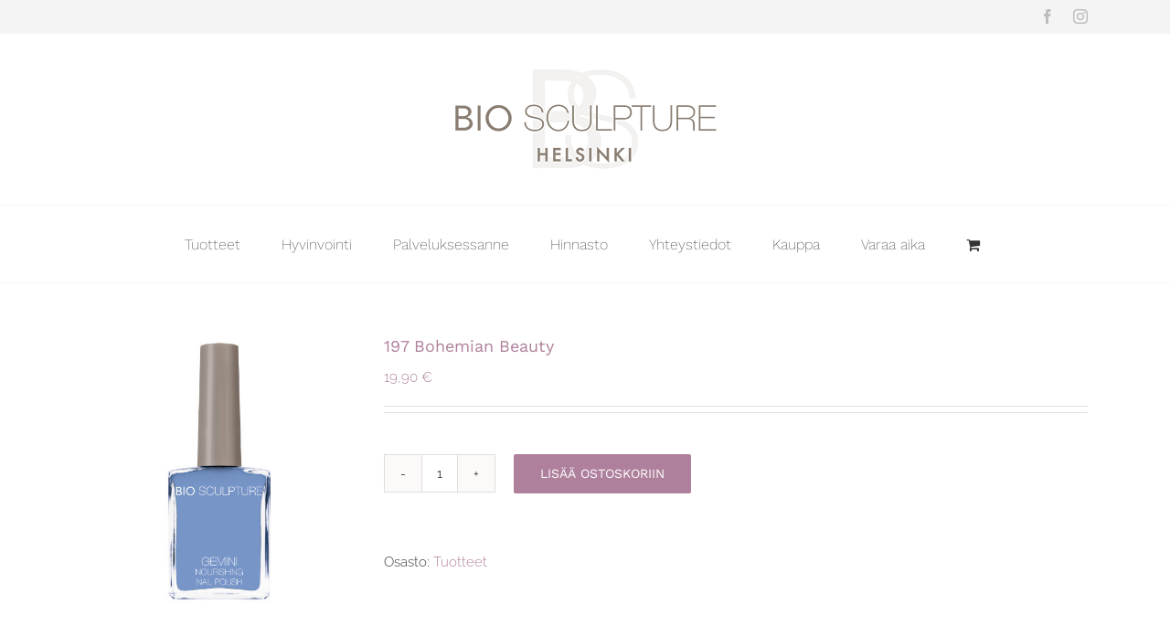

--- FILE ---
content_type: text/plain
request_url: https://www.google-analytics.com/j/collect?v=1&_v=j102&a=1887799334&t=pageview&_s=1&dl=https%3A%2F%2Fwww.biosalonki.fi%2Ftuote%2F197-bohemian-beauty%2F&ul=en-us%40posix&dt=197%20Bohemian%20Beauty%20%E2%80%93%20Bio%20Sculpture%20Hoitola%20Helsinki&sr=1280x720&vp=1280x720&_u=YEBAAEABAAAAACAAI~&jid=2049010226&gjid=1361981366&cid=1891827941.1768747382&tid=UA-108550595-1&_gid=320701521.1768747382&_r=1&_slc=1&gtm=45He61e1h1n81TMNM39Pza200&gcd=13l3l3l3l1l1&dma=0&tag_exp=103116026~103200004~104527907~104528501~104684208~104684211~105391252~115938465~115938468~117041588&z=1949705731
body_size: -450
content:
2,cG-TXSS3PFV75